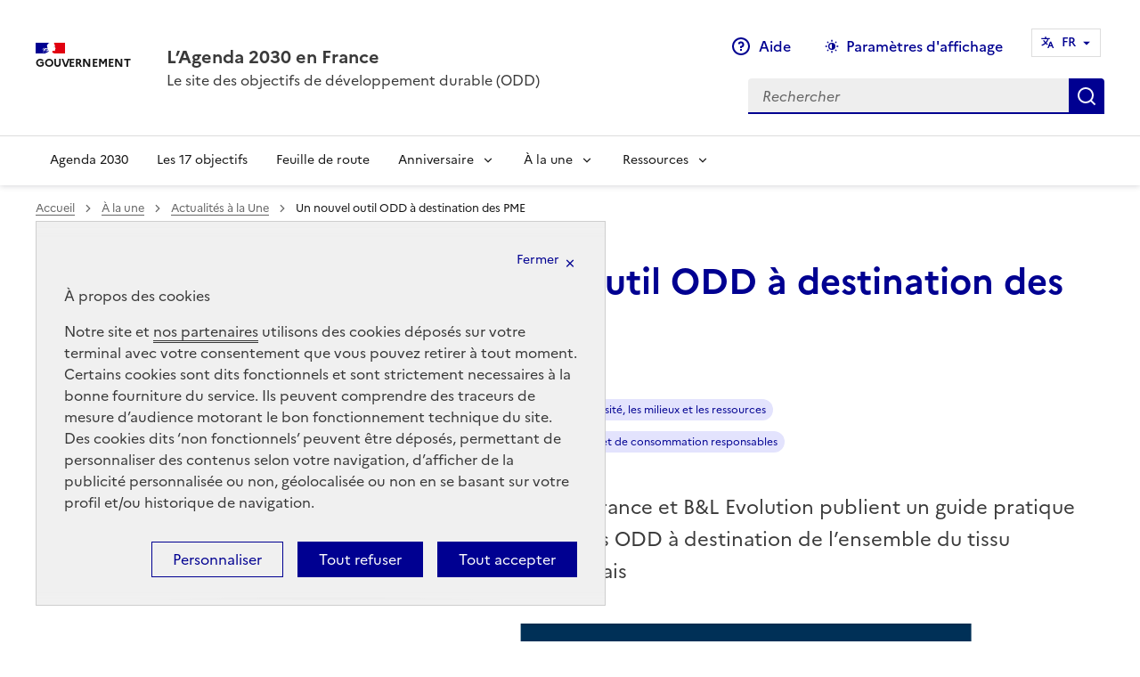

--- FILE ---
content_type: text/html; charset=utf-8
request_url: https://www.agenda-2030.fr/a-la-une/actualites-a-la-une/article/un-nouvel-outil-odd-a-destination-des-pme
body_size: 13171
content:
	
		
		<!doctype html>
<html lang="fr"  class="fr no-js" data-fr-scheme="dark" >

<head>
<base href="https://www.agenda-2030.fr/" />
    
        <link rel="canonical" href="https://www.agenda-2030.fr/a-la-une/actualites-a-la-une/article/un-nouvel-outil-odd-a-destination-des-pme?"/>
	
    <meta charset="utf-8">
  
    <title>Un nouvel outil ODD à destination des PME - L'Agenda 2030 en France</title>
    
	
    <meta name="description" content="&lt;p&gt;Le Global Compact France et B&amp;L Evolution publient un guide pratique de mise en œuvre des ODD à destination de l’ensemble du tissu entrepreneurial français&lt;/p&gt;" />	
    	
    	
    <meta name="viewport" content="width=device-width, initial-scale=1, shrink-to-fit=no">
    <link rel="stylesheet" href="plugins-dist/dsfr/dse/dsfr/dsfr.css" type="text/css" /> 

    <meta name="geo.region" content="fr-FR">
    <meta http-equiv="Content-Type" content="text/html; charset=UTF-8" />

    
    <link rel="alternate" type="application/rss+xml" title="Syndiquer tout le site" href="spip.php?page=backend" />

    
      <link rel="amphtml" href="spip.php?page=amp&amp;id_article=643">

    

    <script type="text/javascript">/* <![CDATA[ */
var box_settings = {tt_img:true,sel_g:"#documents_portfolio a[type=\'image/jpeg\'],#documents_portfolio a[type=\'image/png\'],#documents_portfolio a[type=\'image/gif\']",sel_c:".mediabox",trans:"elastic",speed:"200",ssSpeed:"2500",maxW:"90%",maxH:"90%",minW:"400px",minH:"",opa:"0.9",str_ssStart:"Diaporama",str_ssStop:"Arrêter",str_cur:"{current}/{total}",str_prev:"Précédent",str_next:"Suivant",str_close:"Fermer",splash_url:""};
var box_settings_splash_width = "600px";
var box_settings_splash_height = "90%";
var box_settings_iframe = true;
/* ]]> */</script>
<!-- insert_head_css --><link rel="stylesheet" type="text/css" href="plugins-dist/dsfr/sommaire/css/sommaire.css"/>
<link rel='stylesheet' type='text/css' media='all' href='plugins-dist/jquery_ui/css/ui/jquery-ui.css' />
<link rel="stylesheet" href="plugins-dist/mediabox/colorbox/black-striped/colorbox.css" type="text/css" media="all" /><link rel="stylesheet" href="plugins-dist/plugins-agenda/coloration_code/css/coloration_code.css" type="text/css" media="all" />
<link rel="stylesheet" type="text/css" href="plugins-dist/plugins-agenda/simple_calendrier/css/datepicker/base.css" /><link rel='stylesheet' type='text/css' media='all' href='plugins-dist/porte_plume/css/barre_outils.css?1708936208' />
<link rel='stylesheet' type='text/css' media='all' href='local/cache-css/cssdyn-css_barre_outils_icones_css-5f9e85ab.css?1757063889' />

<link rel="stylesheet" href="plugins-dist/dsfr/typoenluminee/css/enluminurestypo.css" type="text/css" media="all" />
<link rel='stylesheet' href='plugins-dist/dsfr/cvt-upload/css/cvtupload.css?1669890686' type='text/css' media='all' />


    


    
    
<script src="prive/javascript/jquery.js?1708936301" type="text/javascript"></script>

<script src="prive/javascript/jquery-migrate-3.0.1.js?1708936300" type="text/javascript"></script>

<script src="prive/javascript/jquery.form.js?1708936300" type="text/javascript"></script>

<script src="prive/javascript/jquery.autosave.js?1708936300" type="text/javascript"></script>

<script src="prive/javascript/jquery.placeholder-label.js?1708936300" type="text/javascript"></script>

<script src="prive/javascript/ajaxCallback.js?1708936299" type="text/javascript"></script>

<script src="prive/javascript/js.cookie.js?1708936301" type="text/javascript"></script>

<script src="prive/javascript/jquery.cookie.js?1708936300" type="text/javascript"></script>

<script src="plugins-dist/jquery_ui/prive/javascript/ui/jquery-ui.js?1708936252" type="text/javascript"></script>
<!-- insert_head --><link rel="stylesheet" type="text/css" href="plugins-dist/dsfr/incarner/css/incarner.css?1669890708" />
	<script src="plugins-dist/mediabox/javascript/jquery.colorbox.js?1708936194" type="text/javascript"></script>
	<script src="plugins-dist/mediabox/javascript/spip.mediabox.js?1708936194" type="text/javascript"></script><script type='text/javascript' src='plugins-dist/porte_plume/javascript/jquery.markitup_pour_spip.js?1708936210'></script>
<script type='text/javascript' src='plugins-dist/porte_plume/javascript/jquery.previsu_spip.js?1708936210'></script>
<script type='text/javascript' src='local/cache-js/jsdyn-javascript_porte_plume_start_js-95e6b82d.js?1757063889'></script>

<script type='text/javascript' src='plugins-dist/dsfr/inserer_modeles/javascript/autosize.min.js'></script>


    
    <script src="plugins-dist/dsfr/dse/js/myscripts.js" type="text/javascript"></script>

    
    <link rel="apple-touch-icon"  href="https://www.agenda-2030.fr/plugins-dist/dsfr/dse/dsfr/favicon/apple-touch-icon.png">
    <link rel="icon"  href="https://www.agenda-2030.fr/plugins-dist/dsfr/dse/dsfr/favicon/favicon.svg">
    <link rel="shortcut icon"  href="https://www.agenda-2030.fr/plugins-dist/dsfr/dse/dsfr/favicon/favicon.ico">
    <link rel="manifest" href="https://www.agenda-2030.fr/plugins-dist/dsfr/dse/dsfr/favicon/manifest.webmanifest"  crossorigin="use-credentials">

    
    

    
    
     
             
            <!-- Matomo -->
<script type='text/javascript'>
  var _paq = _paq || [];
  /* tracker methods like 'setCustomDimension' should be called before 'trackPageView' */
  _paq.push(['setDocumentTitle', document.domain + '/' + document.title]);
  _paq.push(['setCookieDomain', '*.www.agenda-2030.fr']);
  _paq.push(['trackPageView']);
  _paq.push(['enableLinkTracking']);
  (function() {
    var u='//audience-sites.din.developpement-durable.gouv.fr/';
    _paq.push(['setTrackerUrl', u+'piwik.php']);
    _paq.push(['setSiteId', '1438']);
    var d=document, g=d.createElement('script'), s=d.getElementsByTagName('script')[0];
    g.type='text/javascript'; g.async=true; g.defer=true; g.src=u+'piwik.js'; s.parentNode.insertBefore(g,s);
  })();
</script>
<noscript><p><img src='//audience-sites.din.developpement-durable.gouv.fr/piwik.php?idsite=1438&amp;rec=1' style='border:0;' alt='' /></p></noscript>
<!-- End Matomo Code -->
    
    
    

 
<!-- Plugin Métas + -->
<!-- Dublin Core -->
<link rel="schema.DC" href="https://purl.org/dc/elements/1.1/" />
<link rel="schema.DCTERMS" href="https://purl.org/dc/terms/" />
<meta name="DC.Format" content="text/html" />
<meta name="DC.Type" content="Text" />
<meta name="DC.Language" scheme="rfc1766" content="fr" />
<meta name="DC.Title" lang="fr" content="Un nouvel outil ODD &#224; destination des PME &#8211; L&#039;Agenda 2030 en France" />
<meta name="DC.Description.Abstract" lang="fr" content="Le Global Compact France et B&#38;L Evolution publient un guide pratique de mise en &#339;uvre des ODD &#224; destination de l&#039;ensemble du tissu entrepreneurial fran&#231;ais" />
<meta name="DC.Date" scheme="DCTERMS.W3CDTF" content="2026-01-18" />
<meta name="DC.Date.Modified" scheme="DCTERMS.W3CDTF" content="2024-08-21" />
<meta name="DC.Identifier" scheme="URI" content="https://www.agenda-2030.fr/a-la-une/actualites-a-la-une/article/un-nouvel-outil-odd-a-destination-des-pme" />
<meta name="DC.Publisher" content="L&#039;Agenda 2030 en France" />
<meta name="DC.Source" scheme="URI" content="https://www.agenda-2030.fr" />

<meta name="DC.Creator" content="L&#039;Agenda 2030 en France" />


<meta name="DC.Subject" content="En France" />

<meta name="DC.Subject" content="Pr&#233;server la biodiversit&#233;, les milieux et les ressources" />

<meta name="DC.Subject" content="Soutenir des modes de production et de consommation responsables" />




<!-- Open Graph -->
 
<meta property="og:rich_attachment" content="true" />

<meta property="og:site_name" content="L&#039;Agenda 2030 en France" />
<meta property="og:type" content="article" />
<meta property="og:title" content="Un nouvel outil ODD &#224; destination des PME &#8211; L&#039;Agenda 2030 en France" />
<meta property="og:locale" content="fr_FR" />
<meta property="og:url" content="https://www.agenda-2030.fr/a-la-une/actualites-a-la-une/article/un-nouvel-outil-odd-a-destination-des-pme" />
<meta property="og:description" content="Le Global Compact France et B&#38;L Evolution publient un guide pratique de mise en &#339;uvre des ODD &#224; destination de l&#039;ensemble du tissu entrepreneurial fran&#231;ais" />

 

<meta property="og:image" content="https://www.agenda-2030.fr/local/cache-vignettes/L785xH412/302569130c2c4679cd462d61230249-31561.png" />
<meta property="og:image:width" content="784" />
<meta property="og:image:height" content="412" />
<meta property="og:image:type" content="image/png" />
<meta property="og:image:alt" content="Guide Global Compact" />


<meta property="article:published_time" content="2026-01-18" />
<meta property="article:modified_time" content="2024-08-21" />

<meta property="article:author" content="L&#039;Agenda 2030 en France" />


<meta property="article:tag" content="En France" />

<meta property="article:tag" content="Pr&#233;server la biodiversit&#233;, les milieux et les ressources" />

<meta property="article:tag" content="Soutenir des modes de production et de consommation responsables" />







<!-- Twitter Card -->
<meta name="twitter:card" content="summary_large_image" />
<meta name="twitter:title" content="Un nouvel outil ODD &#224; destination des PME &#8211; L&#039;Agenda 2030 en France" />
<meta name="twitter:description" content="Le Global Compact France et B&#38;L Evolution publient un guide pratique de mise en &#339;uvre des ODD &#224; destination de l&#039;ensemble du tissu entrepreneurial fran&#231;ais" />
<meta name="twitter:dnt" content="on" />
<meta name="twitter:url" content="https://www.agenda-2030.fr/a-la-une/actualites-a-la-une/article/un-nouvel-outil-odd-a-destination-des-pme" />

<meta name="twitter:image" content="https://www.agenda-2030.fr/local/cache-vignettes/L506xH253/a769ae72dbbb09c74c65a9a6153bd0-3c613.png?1752170817" />
<meta property="twitter:image:alt" content="Guide Global Compact" />
</head>  
	
	<body class="front path-frontpage page-node-type-page">
    
    <div class="fr-skiplinks" id="top">
        <nav class="fr-container" role="navigation" aria-label="Accès rapide">
            <ul class="fr-skiplinks__list">
                <li>
                    <a class="fr-link" href="/a-la-une/actualites-a-la-une/article/un-nouvel-outil-odd-a-destination-des-pme#header-navigation">Menu</a>
                </li>
                <li>
                    <a class="fr-link" href="/a-la-une/actualites-a-la-une/article/un-nouvel-outil-odd-a-destination-des-pme#contenu">Contenu</a>
                </li>
                <li>
                    <a class="fr-link" href="/a-la-une/actualites-a-la-une/article/un-nouvel-outil-odd-a-destination-des-pme#search-399">Moteur de recherche</a>
                </li>
                <li>
                    <a class="fr-link" href="/a-la-une/actualites-a-la-une/article/un-nouvel-outil-odd-a-destination-des-pme#footer">Pied de page</a>
                </li>
            </ul>
        </nav>
    </div>
    <header role="banner" class="fr-header">
        <div class="fr-header__body">
            <div class="fr-container">
                <div class="fr-header__body-row">
                    <div class="fr-header__brand fr-enlarge-link">
                        <div class="fr-header__brand-top">
                            <div class="fr-header__logo">
                                <p class="fr-logo">
                                    Gouvernement</p>
                            </div>
                            
                            
                            
                            <div class="fr-header__navbar">
                                <button class="fr-btn--search fr-btn" data-fr-opened="false" aria-controls="modal-400" id="button-401" title="Rechercher">
                                    Rechercher
                                </button>
                                <button class="fr-btn--menu fr-btn" data-fr-opened="false" aria-controls="modal-402" aria-haspopup="menu" id="button-403" title="Ouvrir le menu">
                                    Menu
                                </button>
                            </div>
                        </div>
                        <div class="fr-header__service">
                             
                                <a href="/" title="Accueil - Gouvernement - L&#8217;Agenda 2030 en France">
                                    <p class="fr-header__service-title" >L&#8217;Agenda 2030 en France</p>
                                </a>
                                <p class="fr-header__service-tagline" >Le site des objectifs de développement durable (ODD)</p>
                            
                        </div>
                    </div>                    
                     
                        <div class="fr-header__tools">
                                                        
                                <div class="fr-header__tools-links">
                                    <ul class="fr-links-group">
                                         
                                        
                                            
                                            
                                                
                                                    
                                                
                                                 
                                            
                                                
                                                
                                                    
                                                 
                                            
                                                
                                                
                                                
                                                     
                                            
                                                <li><a class="fr-btn fr-btn--display fr-icon-question-line" href="/?article764">Aide</a></li>
                                            
                                        
                                        
                                        
                                            
                                                <li>
                                                    <button class="fr-btn--display fr-btn" aria-controls="fr-theme-modal" aria-describedby=”fr-theme-modal” data-fr-opened="false" title="Paramètres d'affichage">Paramètres d'affichage</button>
                                                </li>
                                            
                                        

                                        <li>
                                            <nav role="navigation" class="fr-translate fr-nav" data-fr-js-navigation="true">
                                                <div class="fr-nav__item fr-nav__item--align-right"
                                                    data-fr-js-navigation-item="true">
        
        
        
                                                    <button class="fr-translate__btn fr-btn fr-btn--tertiary"
                                                        aria-controls="translate-516" aria-expanded="false"
                                                        title="Select a language" data-fr-js-collapse-button="true">
                                                        <span id="langue_utilisee">FR</span><span class="fr-hidden-lg">&nbsp;- Français</span>
                                                    </button>
        
                                                    <div class="fr-collapse fr-translate__menu fr-menu" id="translate-516"
                                                        data-fr-js-collapse="true">
                                                        <ul class="fr-menu__list">
                                                            
                                                               
                                                                
                                                                    
                                                                    
                                                                
                                                            
        
                                                            <li>
                                                                
                                                                <a class="language-dsfr fr-translate__language fr-nav__link "
                                                                    hreflang="fr" lang="fr" aria-current="true" href="/?article643"
                                                                    >FR&nbsp;- Français</a>
                                                            </li>
        
        
                                                            <li>
                                                                <a class="language-dsfr fr-translate__language fr-nav__link "
                                                                    hreflang="en" lang="en" href="/en/" >EN&nbsp;- English</a>
                                                            </li>

        
        
        
                                                        </ul>
                                                    </div>
                                                </div>
                                            </nav>
                                        </li>



                                                        
                                    </ul> 
                                    
                                    
                                 
                                    

                                </div>
                            
                            <div class="fr-header__search fr-modal" id="modal-400"  >
                                <div class="fr-container fr-container-lg--fluid">
                                    <button class="fr-link--close fr-link" aria-controls="modal-400" title="Fermer le menu">Fermer</button>
                                    <form action="https://www.agenda-2030.fr/spip.php?page=recherche" method="get">
                                        <div class="fr-search-bar" id="search-399" role="search">
                                            <label class="fr-label" for="search-399-input">
                                                Rechercher
                                            </label>
                                            <input type="hidden" name="page" value="recherche">
                                            <input class="fr-input" title="Rechercher" placeholder="Rechercher" type="search" id="search-399-input" name="recherche" >
                                            <button class="fr-btn" title="Rechercher">
                                                Rechercher
                                            </button>
                                        </div>
                                    </form>
                                </div>
                            </div>
                        </div>
                    
                </div>
            </div>
        </div>         
         
                     
                            
                    <div class="fr-header__menu fr-modal" id="modal-402" aria-labelledby="button-403">
                        <div class="fr-container">
                            <button class="fr-link--close fr-link" aria-controls="modal-402" title="Fermer le menu">Fermer</button>
                            <div class="fr-header__menu-links"></div>
                            <nav class="fr-nav" id="navigation-404" role="navigation" aria-label="Menu principal">
                                <ul class="fr-nav__list">                       
                                    
                                    
                                    
                                    
                                    
                                    
                                      <li class="fr-nav__item"><a class="fr-nav__link" href="/agenda-2030/" target="_self" >Agenda 2030</a></li><li class="fr-nav__item"><a class="fr-nav__link" href="/17-objectifs-de-developpement-durable/" target="_self" >Les 17 objectifs</a></li><li class="fr-nav__item"><a class="fr-nav__link" href="/feuille-de-route-de-la-france-pour-l-agenda-2030/" target="_self" >Feuille de route</a></li><li class="fr-nav__item">
                                    <button class="fr-nav__btn" aria-expanded="false" aria-controls="menu-703">Anniversaire</button>
                                    <div class="fr-collapse fr-menu" id="menu-703">
                                        <ul class="fr-menu__list">
                                            <li><a class="fr-nav__link" href="/anniversaire-des-objectifs-de-developpement-durable/anniversaire-2025/" target="_self" >Anniversaire 2025</a></li>
                                            <li><a class="fr-nav__link" href="/anniversaire-des-objectifs-de-developpement-durable/anniversaire-2024/" target="_self" >Anniversaire 2024</a></li>
                                            <li><a class="fr-nav__link" href="/anniversaire-des-objectifs-de-developpement-durable/anniversaire2023/" target="_self" >Anniversaire 2023</a></li>
                                            <li><a class="fr-nav__link" href="/anniversaire-des-objectifs-de-developpement-durable/anniversaire-2022/" target="_self" >Anniversaire 2022</a></li>
                                            <li><a class="fr-nav__link" href="/anniversaire-des-objectifs-de-developpement-durable/anniversaire-2021/" target="_self" >Anniversaire 2021</a></li>
                                            <li><a class="fr-nav__link" href="/anniversaire-des-objectifs-de-developpement-durable/anniversaire-2020/" target="_self" >Anniversaire 2020</a></li>
                                            <li><a class="fr-nav__link" href="/anniversaire-des-objectifs-de-developpement-durable/anniversaire-2019/" target="_self" >Anniversaire 2019</a></li>
                                            
                                        </ul>
                                    </div>
                                </li><li class="fr-nav__item">
                                    <button class="fr-nav__btn" aria-expanded="false" aria-controls="menu-704">À la une</button>
                                    <div class="fr-collapse fr-menu" id="menu-704">
                                        <ul class="fr-menu__list">
                                            <li><a class="fr-nav__link" href="/a-la-une/actualites-a-la-une/" target="_self" >Actualités à la Une</a></li>
                                            <li><a class="fr-nav__link" href="/a-la-une/evenements-a-la-une/" target="_self" >Événements à la Une</a></li>
                                            <li><a class="fr-nav__link" href="/a-la-une/mobiliser-pour-le-developpement-durable/" target="_self" >Mobiliser pour le développement durable</a></li>
                                            <li><a class="fr-nav__link" href="/a-la-une/forum-politique-de-haut-niveau/" target="_self" >Forum politique de haut niveau</a></li>
                                            <li><a class="fr-nav__link" href="/a-la-une/lettre-d-information-oddyssee-vers-2030/" target="_self" >Lettre d’information ODDyssée vers 2030</a></li>
                                            
                                            
                                            
                                        </ul>
                                    </div>
                                </li><li class="fr-nav__item">
                                    <button class="fr-nav__btn" aria-expanded="false" aria-controls="menu-705">Ressources</button>
                                    <div class="fr-collapse fr-menu" id="menu-705">
                                        <ul class="fr-menu__list">
                                            <li><a class="fr-nav__link" href="/?rubrique13" target="_self" >Catalogue des ressources</a></li>
                                            <li><a class="fr-nav__link" href="/ressources/la-meth-odd/" target="_self" >La Méth’ODD</a></li>
                                            
                                            
                                            
                                            
                                            
                                            
                                        </ul>
                                    </div>
                                </li>                                    
                                                                                                                                   
                                                                                 
                                    
                                </ul>
                            </nav> 
                        </div>
                    </div>
                
            
            <div class="fr-header__menu fr-modal" id="modal-404" aria-labelledby="button-405">
                <div class="fr-container">
                    <button class="fr-link--close fr-link" aria-controls="modal-404" title="Fermer le menu">Fermer</button>
                    <div class="fr-header__menu-links"> <!-- ils sont dupliqués là -->
                    </div>
                </div>
            </div>
                
    </header>  
	  
	<main role="main" id="contenu">  
                <div class="fr-container-fluid ds_banner" id="contenu">					
                    <div class="fr-container">
					<nav role="navigation" class="fr-breadcrumb" aria-label="vous êtes ici :">
        <button class="fr-breadcrumb__button" aria-expanded="false" aria-controls="breadcrumb-1">Voir le fil d’Ariane</button>
        <div class="fr-collapse" id="breadcrumb-1">
            <ol class="fr-breadcrumb__list">
                <li><a class="fr-breadcrumb__link" href="https://www.agenda-2030.fr/">Accueil</a></li>
                
                
                    
                
                
                    
                        
                            <li>                                        
                                <a class="fr-breadcrumb__link" href="a-la-une/">À la une</a>                    
                            </li>
                        
                            <li>                                        
                                <a class="fr-breadcrumb__link" href="a-la-une/actualites-a-la-une/">Actualités à la Une</a>                    
                            </li>
                        
                        <li>
                            <a class="fr-breadcrumb__link" aria-current="page">Un nouvel outil ODD à destination des PME</a>
                        </li>
                                   
                
                
              
                

                
                

                
                
                
                
                
                
                
                
                
                
            </ol>
        </div>
    </nav>					
					
					<div class="fr-grid-row fr-grid-row--center fr-grid-row--gutters  fr-mb-3v">

						

                            <div class="aside fr-col-12 fr-col-md-4 fr-col-lg-4 ">
                                <nav class="fr-sidemenu fr-sidemenu--sticky " role="navigation" aria-label="Menu latéral" id="fr-sidemenu">
                                    <div class="fr-sidemenu__inner">

                                        
                                            
											 <img loading="lazy" class="media fr-pb-6v" src="local/cache-vignettes/L892xH500/ODD-banniere-agenda-c3a86.jpg?1752156467" alt="" width="500" height="500">
                                            

                                            
                                            <div class="fr-collapse" id="fr-sidemenu-wrapper">
                                                <div class="fr-sidemenu__title" style="display: none">Sommaire de l'article</div>
                                                <ul class="fr-sidemenu__list">
                                                    <li class="fr-sidemenu__item">
                                                        <div class="" id="fr-sidemenu-item-0">
                                                            <ul class="fr-sidemenu__list sommaire_auto">
                                                                </ul>
                                                        </div>
                                                    </li>
                                                    
                                                    
                                                        <li class="fr-sidemenu__item" aria-current="true">
                                                            <button class="fr-sidemenu__btn" aria-expanded="false" aria-controls="fr-sidemenu-item-2"> Les autres rubriques d'actualités</button>

                                                            <div class="fr-collapse" id="fr-sidemenu-item-2">

                                                                <ul class="fr-sidemenu__list">

                                                                    
                                                                        <li class="fr-sidemenu__item fr-sidemenu__item--active"><a class="fr-sidemenu__link" href="a-la-une/actualites-a-la-une/" target="_self" aria-current='page' >Actualités à la Une</a></li>
                                                                        
                                                                        <li class="fr-sidemenu__item "><a class="fr-sidemenu__link" href="a-la-une/evenements-a-la-une/" target="_self" >Événements à la Une</a></li>
                                                                        
                                                                        <li class="fr-sidemenu__item "><a class="fr-sidemenu__link" href="a-la-une/mobiliser-pour-le-developpement-durable/" target="_self" >Mobiliser pour le développement durable</a></li>
                                                                        
                                                                        <li class="fr-sidemenu__item "><a class="fr-sidemenu__link" href="a-la-une/forum-politique-de-haut-niveau/" target="_self" >Forum politique de haut niveau </a></li>
                                                                        
                                                                        <li class="fr-sidemenu__item "><a class="fr-sidemenu__link" href="a-la-une/lettre-d-information-oddyssee-vers-2030/" target="_self" >Lettre d&#8217;information ODDyssée vers 2030</a></li>
                                                                        
                                                                </ul>
                                                            </div>
                                                        </li>
                                                </ul>
                                                </BOUCLE_rub9>


                                                </li>
                                                </ul>
                                            </div>
                                </nav>


                                </div>
                                                                                                                                                                                                                                                                                                                                                                                                                                                                                                                                                                                                                                                                                                                                                                                                                                                                                                                                                                                                                                                                                                                                                                                                                                                                                                                                                                                                                                                                                                                                                                                                                                                                        
			
						
						<!--.aside-->
					
					
					
					<div class="fr-col-12 fr-col-md-8 fr-col-lg-8">
						<h1 class="nonaccueil">Un nouvel outil ODD à destination des PME</h1>
						<div class="fr-grid-row fr-grid-row--gutters">
							<div class="fr-col-12 centrer-obj fr-mb-5v">
								<p class="fr-tag fr-fi-calendar-line fr-tag--icon-left fr-tag--sm ">Publié le 8 décembre 2021</p></br>
							
								
									
							
								<p>
							
								

								
								
								

								  

								
									<a class="fr-tag fr-fi-arrow-right-line fr-tag--icon-left fr-tag--sm fr-mt-3v" href="spip.php?page=recherche&amp;id_mot=22&amp;recherche=%20">En France</a>
									
								
								

								  
								
								

								

								
								
								

								
								  
								

								

								
								
								

								
								
								  

								

								
									<a class="fr-tag fr-fi-arrow-right-line fr-tag--icon-left fr-tag--sm fr-mt-3v" href="spip.php?page=recherche&amp;id_mot=81&amp;recherche=%20">Préserver la biodiversité, les milieux et les ressources</a>
									
									<a class="fr-tag fr-fi-arrow-right-line fr-tag--icon-left fr-tag--sm fr-mt-3v" href="spip.php?page=recherche&amp;id_mot=82&amp;recherche=%20">Soutenir des modes de production et de consommation responsables</a>
									
								
							</p>
							</div>
						</div>
						<div class="content hentry" id="content">
							
							<div class="texte surlignable clearfix chapo">
								<p>Le Global Compact France et B&amp;L Evolution publient un guide pratique de mise en œuvre des ODD à destination de l’ensemble du tissu entrepreneurial français</p>
							</div> 
							<div class="texte surlignable clearfix  "><figure role='group' class='fr-content-media fr-mb-1w  w-100  text-center <p>insert</p>'    aria-label='figure 1444 - Guide Global Compact'   >
                    
                        <img src='local/cache-vignettes/L800xH412/global_compact-guide-63b5e-3779c.png?1752170817' width='800' height='412' alt='Guide Global Compact' loading='lazy' class='fr-content-media__img' aria-labelledby='collapse-img1444' />
                        
    
                        <div class=' fr-py-2v fr-col-12' >
                        
                          <em class='css_ressource_size fr-mb-2v  fr-text--xs fr-w-100 fr-display-block'>  Crédits : Comité 21</em>
                        
                        
                         
                        <a href='IMG/png/global_compact-guide.png' class='fr-btn fr-btn--tertiary fr-m-0 fr-p-3v       ' title="Figure 1444- (png, 81.2 ko) "> <span class="fr-icon-zoom-in-line fr-mr-1w" aria-hidden="true"></span> Agrandir  <span class='fr-sr-only'>  la figure 1444</span>
                        </a>         
                          

                            <div class="fr-accordion fr-mb-1w fr-btn--tertiary  d-inline-block    ">

                              <div  class="fr-accordion__title fr-pr-4">
                              <button type="button" class="fr-transcription__btn  d-block fr-p-3v" aria-controls="collapse-group-section-0-mini696c7c7a343b3"  aria-expanded="[(|=={0}|non)true">
                               Transcription <span class="fr-sr-only">de l'image 1444</span>
                              </button>
                            </div>
                            </div>


                                <div class="fr-collapse shadow" id="collapse-group-section-0-mini696c7c7a343b3">
                                           <div class="fr-p-3w">   <p>Couverture du guide publié par Global Compact sur les enjeux des ODD pour les PME</p> 
                                            
                                          </div>
                              </div>
                            

                          
    
                    
                     </figure>
<p>Le <a href="http://www.comite21.org/" class='spip_out' rel='external'>Comité 21</a>, la <a href="https://www.bpifrance.fr/" class='spip_out' rel='external'>Bpifrance</a>, la <a href="https://www.cpme.fr/" class='spip_out' rel='external'>Confédération des Petites et Moyennes Entreprises</a> (CPME) et le <a href="https://www.medef.com/fr/" class='spip_out' rel='external'>MEDEF</a> ainsi que l&#8217;<a href="https://www.association4d.org/" class='spip_out' rel='external'>association 4D</a>, se sont associés pour créer ce guide et montrer comment l’intégration des <a href="https://www.agenda-2030.fr/17-objectifs-de-developpement-durable/">Objectifs de développement durable</a> à leur stratégie RSE permet aux TPE et PME de mieux répondre aux principaux enjeux qu’elles rencontrent. Ces enjeux et les bénéfices associés à la mise en place des ODD ont été compilés sur la base des retours d’expérience d’entreprises adhérentes du <a href="https://www.globalcompact-france.org/" class='spip_out' rel='external'>Global Compact France</a>.</p>
<p>Chaque enjeu est abordé à travers le témoignage d’un ou une dirigeante de PME, qui le relie à l’utilisation des ODD et aux effets positifs engendrés. Sont également mentionnés les ODD les plus importants pour cette PME, suivis d’un conseil sur l’appréhension du référentiel ou un retour de son utilité lors de la crise de la Covid-19.</p>
<p>Le guide a été présenté au salon&nbsp;<a href="https://www.produrable.com/" class='spip_out' rel='external'>PRODURABLE</a>, durant un atelier faisant partie des événements labellisés&nbsp;La France en Transition. Deux&nbsp;PME adhérentes du Comité 21 sont mises en valeur&nbsp;:&nbsp;Eqosphère&nbsp;et&nbsp;Nature &amp; Aliments&nbsp;.</p>
<p>Il ressort de ce guide, entre autres enseignements, que les ODD&nbsp;alimentent la stratégie RSE en permettant une réflexion approfondie sur les impacts&nbsp;de l’entreprise sur la société et l’environnement, aident à renforcer les incitations économiques pour que les sociétés utilisent les ressources de manière plus efficace et contribuent à consolider l’engagement de leurs clients, de leurs collaborateurs et des autres parties prenantes.</p>
<div class="fr-callout 



	

	










  fr-callout--green-emeraude











	
	

	
"> 
	
	<p><p><strong>Pour aller plus loin...</strong>Le <a href="https://www.globalcompact-france.org/documents/pme-resoudre-vos-enjeux-cles-grace-aux-objectifs-de-developpement-durable-142#:~:text=Contact-,PME%20%3A%20Des%20r%C3%A9ponses%20%C3%A0%20vos%20enjeux%20cl%C3%A9s,aux%20Objectifs%20de%20d%C3%A9veloppement%20durable&amp;text=L" class='spip_out' rel='external'>Global Compact France</a></p></p>
	
</div><div class="fr-callout 



	

	










  fr-callout--green-emeraude











	
	

	
"> 
	
	<p><p><strong>Lire / Télécharger</strong> le guide &#171;&nbsp;<a href="https://www.globalcompact-france.org/images/bibliotheque_documentaire/PME_-_RAsoudre_vos_enjeux_clAs_grAce_aux_Objectifs_de_dAveloppement_durable.pdf" class='spip_out' rel='external'>Des réponses à vos enjeux clés grâce aux Objectifs de développement durable</a>&nbsp;&#187;</p></p>
	
</div></div>  


							

							
							
							
 

							<!-- fin en savoir plus -->


							<div class="fr-col-12 partager">
								<div class="fr-share fr-my-6v">
        <h2 class="fr-share__title">Partager la page</h2>
        <ul class="fr-share__group">
                
                        <li>
                                <a class="fr-share__link fr-share__link--facebook" title="Partager sur Facebook - ouvre une nouvelle fenêtre" href="https://www.facebook.com/sharer.php?u=https%3A%2F%2Fwww.agenda-2030.fr%2Fa-la-une%2Factualites-a-la-une%2Farticle%2Fun-nouvel-outil-odd-a-destination-des-pme" target="_blank" rel="noopener" onclick="window.open(this.href,'Partager sur Facebook','toolbar=no,location=yes,status=no,menubar=no,scrollbars=yes,resizable=yes,width=600,height=450'); event.preventDefault();">Partager sur Facebook</a>
                        </li>
                        <li>
                                <a class="fr-share__link fr-share__link--twitter" title="Partager sur Twitter - ouvre une nouvelle fenêtre" href="https://twitter.com/intent/tweet?url=https%3A%2F%2Fwww.agenda-2030.fr%2Fa-la-une%2Factualites-a-la-une%2Farticle%2Fun-nouvel-outil-odd-a-destination-des-pme&text=Un nouvel outil ODD &#224; destination des PME - L'Agenda 2030 en France" target="_blank" rel="noopener" onclick="window.open(this.href,'Partager sur Twitter','toolbar=no,location=yes,status=no,menubar=no,scrollbars=yes,resizable=yes,width=600,height=420'); event.preventDefault();">Partager sur Twitter</a>
                        </li>
                        <li>
                                <a class="fr-share__link fr-share__link--linkedin" title="Partager sur LinkedIn - ouvre une nouvelle fenêtre" href="https://www.linkedin.com/shareArticle?url=https%3A%2F%2Fwww.agenda-2030.fr%2Fa-la-une%2Factualites-a-la-une%2Farticle%2Fun-nouvel-outil-odd-a-destination-des-pme&title=Un nouvel outil ODD &#224; destination des PME - L'Agenda 2030 en France" target="_blank" rel="noopener" onclick="window.open(this.href,'Partager sur LinkedIn','toolbar=no,location=yes,status=no,menubar=no,scrollbars=yes,resizable=yes,width=550,height=550'); event.preventDefault();">Partager sur LinkedIn</a>
                        </li>
                        <li>
                                <a class="fr-share__link fr-share__link--mail" href="mailto:?subject=Un nouvel outil ODD &#224; destination des PME - L'Agenda 2030 en France&body=Le Global Compact France et B&amp;L Evolution publient un guide pratique de mise en &#339;uvre des ODD &#224; destination de l'ensemble du tissu entrepreneurial fran&#231;ais https%3A%2F%2Fwww.agenda-2030.fr%2Fa-la-une%2Factualites-a-la-une%2Farticle%2Fun-nouvel-outil-odd-a-destination-des-pme" title="Partager par email" target="_blank">Partager par email</a>
                        </li>
                        <li>
                                <button class="fr-share__link fr-share__link--copy" title="Copier dans le presse-papier" onclick="navigator.clipboard.writeText(window.location);alert('Adresse copiée dans le presse papier.');">Copier dans le presse-papier</button>
                        </li>
                        
                
                
                
                                        
                
                
                
        </ul>
</div>							</div>




						</div>
						<!--.content-->

						<!--.wrapper-->
						</BOUCLE_information><!--.wrapper-->		
				 
                        
                        
                        
                        
                        
                    </div>
                
				</BOUCLE_information>

			

			<!-- ODD --->

			

				
			







        		</div>
            </div>
        </main>
        <div class="fr-follow">
                <div class="fr-container">
                    <div class="fr-grid-row">
                        
                        
                            <div class='fr-col-12 fr-col-md-8'> 
                                <div class="fr-follow__newsletter"> 
                                    <div>
                                        <h2 class="fr-h5">Restez informés</h2>
                                        <p class="fr-text--sm">en vous abonnant à notre lettre d’information ODDyssée vers 2030</p>
                                    </div>
                                    <div>
                                        <form action="">
                                            <label class="fr-label" for="newsletter-email">
                                                Votre adresse électronique (ex. : nom@domaine.fr)
                                            </label>
                                            <div class="fr-input-wrap fr-input-wrap--addon">
                                                
                                                    <a href="mailto:sympa@developpement-durable.gouv.fr?subject=SUB ldif.agenda2030" target="_blank" title="S‘abonner à notre lettre d’information - ouvre une nouvelle fenêtre" class="fr-btn" type="button">
                                                        S'abonner</a>
                                                    
                                                
                                            </div>
                                            <p id="newsletter-email-hint-text" class="fr-hint-text"></p>
                                        </form>
                                    </div>
                                </div>
                            </div>
                        
                        
                            <div class='fr-col-12 fr-col-md-4'>
                                <div class="fr-follow__social">
                                    <h2 class="fr-h5">Suivez-nous
                                        <br> sur les réseaux sociaux
                                    </h2>
                                    <ul class="fr-btns-group">
                                        
                                        
                                            <li>
                                                <a class="fr-btn--twitter fr-btn" href="https://twitter.com/Agenda2030FR" target="_blank" title="Nous suivre sur Twitter - nouvelle fenêtre">
                                                    twitter
                                                </a>
                                            </li>
                                        
                                        
                                        
                                        
                                        
                                        <li>
                                            <a class="fr-icon-rss-fill fr-btn" href="/spip.php?page=backend" target="_blank" title="Accéder au flux RSS - nouvelle fenêtre">
                                                Flux RSS
                                            </a>
                                        </li>
                                        
                                    </ul>
                                </div>
                            </div>
                        
                </div>
            </div>
        </div>
    
     
        
            <div class="scroll-top"> 
                <a class="fr-btn fr-fi-arrow-up-line scroll-top__link" href="/a-la-une/actualites-a-la-une/article/un-nouvel-outil-odd-a-destination-des-pme#top" id="topbtn">Haut de page</a>
            </div>
        
    
    <script>

        jQuery(document).ready(function() {
          
          var btn = $('#topbtn');
        
          $(window).scroll(function() {
            if ($(window).scrollTop() > 100) {
              btn.addClass('show');
            } else {
              btn.removeClass('show');
            }
          });
        
          btn.on('click', function(e) {
            e.preventDefault();
            $('html, body').animate({scrollTop:0}, '100');
          });
        
        });
        
        </script>
    <!-- footer avec liste de liens -->
    <footer class="fr-footer" role="contentinfo" id="footer">
         
            
            <div class="fr-footer__top">
                <div class="fr-container">
                    <div class="fr-grid-row fr-grid-row--start fr-grid-row--gutters">
                        
                       

                                    
                                    
                                    
                                              
                
                                        
                                            
                                                
                                            
                                            
                                            
                                            
                                            
                                            
                                            
                                            
                                            
                                            
                                            
                                            
                                        
                                            
                                            
                                                
                                            
                                            
                                            
                                            
                                            
                                            
                                            
                                            
                                            
                                            
                                            
                                        
                                            
                                            
                                            
                                                
                                            
                                            
                                            
                                            
                                            
                                            
                                            
                                            
                                            
                                            
                                        
                                            
                                            
                                            
                                            
                                                
                                            
                                            
                                            
                                            
                                            
                                            
                                            
                                            
                                            
                                        
                                            
                                            
                                            
                                            
                                            
                                                
                                            
                                            
                                            
                                            
                                            
                                            
                                            
                                            
                                        
                                            
                                            
                                            
                                            
                                            
                                            
                                                
                                            
                                            
                                            
                                            
                                            
                                            
                                            
                                        
                                            
                                            
                                            
                                            
                                            
                                            
                                            
                                                
                                            
                                            
                                            
                                            
                                            
                                            
                                        
                                            
                                            
                                            
                                            
                                            
                                            
                                            
                                            
                                                
                                            
                                            
                                            
                                            
                                            
                                        
                                            
                                            
                                            
                                            
                                            
                                            
                                            
                                            
                                            
                                                
                                            
                                            
                                            
                                            
                                        
                                            
                                            
                                            
                                            
                                            
                                            
                                            
                                            
                                            
                                            
                                                
                                            
                                            
                                            
                                        
                                            
                                            
                                            
                                            
                                            
                                            
                                            
                                            
                                            
                                            
                                            
                                                
                                            
                                            
                                        
                                            
                                            
                                            
                                            
                                            
                                            
                                            
                                            
                                            
                                            
                                            
                                            
                                                
                                            
                                        
                                            
                                            
                                            
                                            
                                            
                                            
                                            
                                            
                                            
                                            
                                            
                                            
                                            
                                                
                                        
                                                     
                                            <div class="fr-col-12 fr-col-sm-3 fr-col-md-0">
                                                <h2 class="fr-footer__top-cat">Agenda 2030</h2>
                                                <ul class="fr-footer__top-list">
                                                    <li>
                                                        <a class="fr-footer__top-link" href="/agenda-2030/presentation/article/presentation-origines-et-principes">Présentation</a>
                                                        </li>
                                                    <li>
                                                        <a class="fr-footer__top-link" href="/agenda-2030/dispositif-de-suivi/">Dispositif de suivi</a>
                                                        </li>
                                                    <li>
                                                        <a class="fr-footer__top-link" href="/agenda-2030/en-france/">En France</a>
                                                        </li>
                                                    <li>
                                                        <a class="fr-footer__top-link" href="/agenda-2030/en-europe-et-a-l-international/article/en-europe-et-a-l-international">En Europe et à l’international</a>
                                                        </li>
                                                    <li>
                                                        <a class="fr-footer__top-link" href="/17-objectifs-de-developpement-durable/"><span class="fr-text--bold">17 Objectifs de développement durable</span></a>
                                                        </li>
                                                    <li>
                                                        <a class="fr-footer__top-link" href="/feuille-de-route-de-la-france-pour-l-agenda-2030/"><span class="fr-text--bold">Feuille de route de la France</span></a>
                                                        </li>
                                                </ul>
                                            </div>           
                                            
                                                        
                                    
                                              
                
                                        
                                            
                                                
                                            
                                            
                                            
                                            
                                            
                                            
                                            
                                            
                                            
                                            
                                            
                                            
                                        
                                            
                                            
                                                
                                            
                                            
                                            
                                            
                                            
                                            
                                            
                                            
                                            
                                            
                                            
                                        
                                            
                                            
                                            
                                                
                                            
                                            
                                            
                                            
                                            
                                            
                                            
                                            
                                            
                                            
                                        
                                            
                                            
                                            
                                            
                                                
                                            
                                            
                                            
                                            
                                            
                                            
                                            
                                            
                                            
                                        
                                            
                                            
                                            
                                            
                                            
                                                
                                            
                                            
                                            
                                            
                                            
                                            
                                            
                                            
                                        
                                            
                                            
                                            
                                            
                                            
                                            
                                                
                                            
                                            
                                            
                                            
                                            
                                            
                                            
                                        
                                            
                                            
                                            
                                            
                                            
                                            
                                            
                                                
                                            
                                            
                                            
                                            
                                            
                                            
                                        
                                            
                                            
                                            
                                            
                                            
                                            
                                            
                                            
                                                
                                            
                                            
                                            
                                            
                                            
                                        
                                            
                                            
                                            
                                            
                                            
                                            
                                            
                                            
                                            
                                                
                                            
                                            
                                            
                                            
                                        
                                                     
                                            <div class="fr-col-12 fr-col-sm-3 fr-col-md-0">
                                                <h2 class="fr-footer__top-cat">
Anniversaire</h2>
                                                <ul class="fr-footer__top-list">
                                                    <li>
                                                        <a class="fr-footer__top-link" href="/anniversaire-des-objectifs-de-developpement-durable/anniversaire-2022/">Anniversaire 2022</a>
                                                        </li>
                                                    <li>
                                                        <a class="fr-footer__top-link" href="/anniversaire-des-objectifs-de-developpement-durable/anniversaire-2021/">Anniversaire 2021</a>
                                                        </li>
                                                    <li>
                                                        <a class="fr-footer__top-link" href="/anniversaire-des-objectifs-de-developpement-durable/anniversaire-2020/">Anniversaire 2020</a>
                                                        </li>
                                                    <li>
                                                        <a class="fr-footer__top-link" href="/anniversaire-des-objectifs-de-developpement-durable/anniversaire-2019/">Anniversaire 2019</a>
                                                        </li>
                                                    
                                                    
                                                </ul>
                                            </div>           
                                            
                                                        
                                    
                                              
                
                                        
                                            
                                                
                                            
                                            
                                            
                                            
                                            
                                            
                                            
                                            
                                            
                                            
                                            
                                            
                                        
                                            
                                            
                                                
                                            
                                            
                                            
                                            
                                            
                                            
                                            
                                            
                                            
                                            
                                            
                                        
                                            
                                            
                                            
                                                
                                            
                                            
                                            
                                            
                                            
                                            
                                            
                                            
                                            
                                            
                                        
                                            
                                            
                                            
                                            
                                                
                                            
                                            
                                            
                                            
                                            
                                            
                                            
                                            
                                            
                                        
                                            
                                            
                                            
                                            
                                            
                                                
                                            
                                            
                                            
                                            
                                            
                                            
                                            
                                            
                                        
                                            
                                            
                                            
                                            
                                            
                                            
                                                
                                            
                                            
                                            
                                            
                                            
                                            
                                            
                                        
                                            
                                            
                                            
                                            
                                            
                                            
                                            
                                                
                                            
                                            
                                            
                                            
                                            
                                            
                                        
                                            
                                            
                                            
                                            
                                            
                                            
                                            
                                            
                                                
                                            
                                            
                                            
                                            
                                            
                                        
                                            
                                            
                                            
                                            
                                            
                                            
                                            
                                            
                                            
                                                
                                            
                                            
                                            
                                            
                                        
                                            
                                            
                                            
                                            
                                            
                                            
                                            
                                            
                                            
                                            
                                                
                                            
                                            
                                            
                                        
                                            
                                            
                                            
                                            
                                            
                                            
                                            
                                            
                                            
                                            
                                            
                                                
                                            
                                            
                                        
                                                     
                                            <div class="fr-col-12 fr-col-sm-3 fr-col-md-0">
                                                <h2 class="fr-footer__top-cat">
À la une</h2>
                                                <ul class="fr-footer__top-list">
                                                    <li>
                                                        <a class="fr-footer__top-link" href="/a-la-une/actualites-a-la-une/">Actualités à la Une</a>
                                                        </li>
                                                    <li>
                                                        <a class="fr-footer__top-link" href="/a-la-une/evenements-a-la-une/">Événements à la Une</a>
                                                        </li>
                                                    <li>
                                                        <a class="fr-footer__top-link" href="/a-la-une/mobiliser-pour-le-developpement-durable/">Mobiliser pour le développement durable</a>
                                                        </li>
                                                    <li>
                                                        <a class="fr-footer__top-link" href="/a-la-une/forum-politique-de-haut-niveau/">Forum politique de haut niveau</a>
                                                        </li>
                                                    <li>
                                                        <a class="fr-footer__top-link" href="/a-la-une/lettre-d-information-oddyssee-vers-2030/">Lettre d’information ODDyssée vers 2030</a>
                                                        </li>
                                                    
                                                </ul>
                                            </div>           
                                            
                                                        
                                    
                                              
                
                                        
                                            
                                                
                                            
                                            
                                            
                                            
                                            
                                            
                                            
                                            
                                            
                                            
                                            
                                            
                                        
                                            
                                            
                                                
                                            
                                            
                                            
                                            
                                            
                                            
                                            
                                            
                                            
                                            
                                            
                                        
                                            
                                            
                                            
                                                
                                            
                                            
                                            
                                            
                                            
                                            
                                            
                                            
                                            
                                            
                                        
                                            
                                            
                                            
                                            
                                                
                                            
                                            
                                            
                                            
                                            
                                            
                                            
                                            
                                            
                                        
                                            
                                            
                                            
                                            
                                            
                                                
                                            
                                            
                                            
                                            
                                            
                                            
                                            
                                            
                                        
                                                     
                                            <div class="fr-col-12 fr-col-sm-3 fr-col-md-0">
                                                <h2 class="fr-footer__top-cat">
Ressources</h2>
                                                <ul class="fr-footer__top-list">
                                                    <li>
                                                        <a class="fr-footer__top-link" href="/ressources/">Catalogue des ressources</a>
                                                        </li>
                                                    <li>
                                                        <a class="fr-footer__top-link" href="/ressources/la-meth-odd/">La Méth’ODD</a>
                                                        </li>
                                                    
                                                    
                                                    
                                                    
                                                </ul>
                                            </div>           
                                            
                                                        
                                                                    
                                    
 
                    </div>
                </div>
            </div>
            
        
        <div class="fr-container">
            <div class="fr-footer__body">
                <div class="fr-footer__brand fr-enlarge-link">
                    <p class="fr-logo" title="Gouvernement">
                        Gouvernement</p>
                    
                </div>                
                <div class="fr-footer__content">
                    <p>Ce site propose l&#8217;information de référence concernant l&#8217;Agenda 2030 et la feuille de route de la France. Il valorise la mobilisation de tous les acteurs.</p><ul class="fr-footer__content-list">        
                        
                        <li class="fr-footer__content-item"><a class="fr-footer__content-link" href="https://legifrance.gouv.fr">
											 legifrance.gouv.fr</a></li><li class="fr-footer__content-item"><a class="fr-footer__content-link" href="https://www.info.gouv.fr">
										     info.gouv.fr</a></li><li class="fr-footer__content-item"><a class="fr-footer__content-link" href="https://service-public.fr">
											 service-public.fr</a></li><li class="fr-footer__content-item"><a class="fr-footer__content-link" href="https://data.gouv.fr">data.gouv.fr</a></li></ul>
                </div>
            </div>
             
                
                
            
            <div class="fr-footer__bottom">
                <ul class="fr-footer__bottom-list">                
                    
                    <li class="fr-footer__bottom-item"><a class="fr-footer__bottom-link" href="/?page=plan">
											 Plan du site</a></li><li class="fr-footer__bottom-item"><a class="fr-footer__bottom-link" href="/?article107">
											 Accessibilité : partiellement conforme (73,13%)</a></li><li class="fr-footer__bottom-item"><a class="fr-footer__bottom-link" href="/?article106">
											 Mentions légales</a></li><li class="fr-footer__bottom-item"><a class="fr-footer__bottom-link" href="/?article1">
											 Qui sommes-nous ?</a></li><li class="fr-footer__bottom-item"><a class="fr-footer__bottom-link" href="/?article764">
											 Aide</a></li><li class="fr-footer__bottom-item"><a class="fr-footer__bottom-link" href="/contact">Contact</a></li>
                        <li class="fr-footer__bottom-item"><a class="fr-footer__bottom-link" role="button" tabindex="0" href="/a-la-une/actualites-a-la-une/article/un-nouvel-outil-odd-a-destination-des-pme#consentement">Gestion des cookies</a></li>
                    
                     
                        
                        <li class="fr-footer__bottom-item">
                            <button class="fr-btn--display fr-footer__bottom-link" aria-controls="fr-theme-modal" data-fr-opened="false" title="Paramètres d'affichage">
                                Paramètres d'affichage
                            </button>
                        </li>
                        
                    
                </ul>
                <div class="fr-footer__bottom-copy">
                    <p>Sauf mention contraire, tous les contenus de ce site sont sous <a href="https://github.com/etalab/licence-ouverte/blob/master/LO.md" target="_blank" title="licence ouverte Etalab 2.0 - ouvre une nouvelle fenêtre">licence etalab-2.0</a>
                    </p>
                </div>
            </div>
        </div>
    </footer>
    
    
        
            <script src="plugins-dist/dsfr/dse/js/tarteaucitron/tarteaucitron.js" ></script>
<script>
    // Init TAC

    tarteaucitronForceLanguage = 'fr';
    tarteaucitron.init({
    /* General */
    "groupServices" : false,
    "privacyUrl": "",                /* Privacy policy url . Si vide, le lien Politique de confidencialité du bandeau ne s'affiche pas*/
    "hashtag": "#consentement",      /* La gestionnaire de consentement s'ouvre avec ce hashtag lorsqu'il est placé dans l'url */
    "cookieName": "tarteaucitron",   /* L'identifiant du cookie déposé sur le poste utilisateur */
    "bodyPosition": "top",           /* Position à laquelle le gestionnaire - niveau 2 -  est inséré dans la page (top ou bottom). Pour que les technologies d'assistance puisse y acceder rapidement à la navigation, 'top' est la valeur privilégiée. */
    "adblocker": false,              /* Show a Warning if an adblocker is detected */
    "highPrivacy": true,             /* Retire le consentement implicite (au scroll ou à la navigation) Activé par défaut, donc on peut le retirer de cette config */
    "handleBrowserDNTRequest": false,/* Active ou désactive la prise en compte du Do Not track Navigateur. Si le DNT est activé, aucun cookie n'est déposé */
    "useExternalCss": true,         /* Active ou non une css custom - désactive ou non la css par défaut */

    /* Niveau 1 : bandeau d'information cookies*/
    "orientation": "bottom",/* Position de la bannière de niveau 1 (middle - top - bottom). Si la position est middle, il y a un overlay derrière donc laisser à top ou bottom. */
    "DenyAllCta" : true,    /* Affiche le bouton 'Tout refuser' sur le bandeau de niveau 1 */
    "AcceptAllCta" : true,  /* Affiche le bouton 'Tout accepter' sur le bandeau de niveau 1 */
    "closePopup": true,    /* ajoute une croix de fermeture */

    /*Niveau 2: Gestionnaire de cookies*/
    "removeCredit": true, /* Affiche ou non les credit TAC */
    "moreInfoLink": false,/*  Affiche ou non le liens vers les infos*/
    "readmoreLink": false,/* Change the default readmore link pointing to tarteaucitron.io */
    "mandatory": true,    /* Message à propos des cookies dits fonctionnels  */

    /* Sticky d'ouverture niveau 2 */
    /* Blocs 'Gestion des cookies' */
    "showAlertSmall": false, /* 'bouton' sticky (en bas a droite) permettant d'ouvrir le gestionnaire de niveau 2*/
    "cookieslist": true,   /* Ajoute le nombre de services au 'block' sticky */
    /* Icone sticky */
    "showIcon": false,             /* affichage du Bouton sticky (icone citron) pour ouvrir le gestionnaire */
    "iconPosition": "BottomLeft", /* Position du Bouton sticky BottomRight, BottomLeft, TopRight and TopLeft */
  
    });
        (tarteaucitron.job = tarteaucitron.job || []).push('matomo');(tarteaucitron.job = tarteaucitron.job || []).push('youtube');
(tarteaucitron.job = tarteaucitron.job || []).push('dailymotion');</script>        
    

    <script type="module" src="plugins-dist/dsfr/dse/dsfr/dsfr.module.js" type="text/javascript"></script>
    <script nomodule src="plugins-dist/dsfr/dse/dsfr/dsfr.nomodule.js"  type="text/javascript"></script>

    <dialog id="fr-theme-modal" class="fr-modal" role="dialog" aria-labelledby="fr-theme-modal-title">
    <div class="fr-container fr-container--fluid fr-container-md">
        <div class="fr-grid-row fr-grid-row--center">
            <div class="fr-col-12 fr-col-md-6 fr-col-lg-4">
                <div class="fr-modal__body">
                    <div class="fr-modal__header">
                        <button class="fr-btn--close fr-btn" aria-controls="fr-theme-modal" aria-describedby="fr-theme-modal" title="Fermer ce menu">Fermer</button>
                    </div>
                    <div class="fr-modal__content">
                        <h2 id="fr-theme-modal-title" class="fr-modal__title">Paramètres d’affichage</h2>
                        <div id="fr-display" class="fr-form-group fr-display">
                            <div class="fr-form-group">
                                <fieldset class="fr-fieldset">
                                    <legend class="fr-fieldset__legend fr-text--regular" id='-legend'>
                                        Choisissez un thème pour personnaliser l’apparence du site.
                                    </legend>
                                    <div class="fr-fieldset__content">
                                        <div class="fr-radio-group fr-radio-rich">
                                            <input value="light" type="radio" id="fr-radios-theme-light" name="fr-radios-theme">
                                            <label class="fr-label" for="fr-radios-theme-light">
                                                Thème clair
                                            </label>
                                            <div class="fr-radio-rich__img" data-fr-inject-svg>
                                                <img src="plugins-dist/dsfr/dse/dsfr/artwork/light.svg" alt="" />
                                            </div>
                                        </div>
                                        <div class="fr-radio-group fr-radio-rich">
                                            <input value="dark" type="radio" id="fr-radios-theme-dark" name="fr-radios-theme">
                                            <label class="fr-label" for="fr-radios-theme-dark">
                                                Thème sombre
                                            </label>
                                            <div class="fr-radio-rich__img" data-fr-inject-svg>
                                                <img src="plugins-dist/dsfr/dse/dsfr/artwork/dark.svg" alt="" />
                                            </div>
                                        </div>
                                        <div class="fr-radio-group fr-radio-rich">
                                            <input value="system" type="radio" id="fr-radios-theme-system" name="fr-radios-theme">
                                            <label class="fr-label" for="fr-radios-theme-system">
                                                Système
                                                <span class="fr-hint-text">Utilise les paramètres système.</span>
                                            </label>
                                            <div class="fr-radio-rich__img" data-fr-inject-svg>
                                                <img src="plugins-dist/dsfr/dse/dsfr/artwork/system.svg" alt="" />
                                            </div>
                                        </div>
                                    </div>
                                </fieldset>
                            </div>
                        </div>
                    </div>
                </div>
            </div>
        </div>
    </div>
</dialog>    <link rel="stylesheet" href="plugins-dist/dsfr/dse/dsfr/dsfr-theme-tac.css" type="text/css" />
    <link rel="stylesheet" href="/plugins-dist/dsfr/dse/css/plugin-dse.css?1686583730" type="text/css" /> 
    <link rel="stylesheet" href="plugins-dist/dsfr/dse_theme/css/mycustom.css?1704193949" type="text/css" /> 
    <link rel="stylesheet" href="plugins-dist/dsfr/dse/dsfr/utility/icons/icons.css" type="text/css" /> 
    <link rel="stylesheet" href="plugins-dist/dsfr/dse/dsfr/utility/icons/icons-device/icons-device.css" type="text/css" /> 
     
    
</body>
</html>

--- FILE ---
content_type: text/css
request_url: https://www.agenda-2030.fr/local/cache-css/cssdyn-css_barre_outils_icones_css-5f9e85ab.css?1757063889
body_size: 1181
content:
/* #PRODUIRE{fond=css/barre_outils_icones.css,hash=bff2fb03d35c363155641a7da5866af5}
   md5:0a35300514af197eab75f734f1b7dce7 */

.markItUp .outil_header1>a>em {background-image:url(//www.agenda-2030.fr/plugins-dist/dsfr/porte_plume_intertitres/icones_barre/intertitre_2.png);background-position:0}
.markItUp .outil_bold>a>em {background-image:url(//www.agenda-2030.fr/plugins-dist/porte_plume/icones_barre/spt-v1.png);background-position:-10px -478px}
.markItUp .outil_italic>a>em {background-image:url(//www.agenda-2030.fr/plugins-dist/porte_plume/icones_barre/spt-v1.png);background-position:-10px -586px}
.markItUp .outil_stroke_through>a>em {background-image:url(//www.agenda-2030.fr/plugins-dist/porte_plume/icones_barre/spt-v1.png);background-position:-10px -946px}
.markItUp .outil_liste_ul>a>em {background-image:url(//www.agenda-2030.fr/plugins-dist/porte_plume/icones_barre/spt-v1.png);background-position:-10px -622px}
.markItUp .outil_liste_ol>a>em {background-image:url(//www.agenda-2030.fr/plugins-dist/porte_plume/icones_barre/spt-v1.png);background-position:-10px -658px}
.markItUp .outil_indenter>a>em {background-image:url(//www.agenda-2030.fr/plugins-dist/porte_plume/icones_barre/spt-v1.png);background-position:-10px -514px}
.markItUp .outil_desindenter>a>em {background-image:url(//www.agenda-2030.fr/plugins-dist/porte_plume/icones_barre/spt-v1.png);background-position:-10px -550px}
.markItUp .outil_quote>a>em {background-image:url(//www.agenda-2030.fr/plugins-dist/porte_plume/icones_barre/spt-v1.png);background-position:-10px -442px}
.markItUp .outil_poesie>a>em {background-image:url(//www.agenda-2030.fr/plugins-dist/porte_plume/icones_barre/spt-v1.png);background-position:-10px -1050px}
.markItUp .outil_link>a>em {background-image:url(//www.agenda-2030.fr/plugins-dist/porte_plume/icones_barre/spt-v1.png);background-position:-10px -298px}
.markItUp .outil_notes>a>em {background-image:url(//www.agenda-2030.fr/plugins-dist/porte_plume/icones_barre/spt-v1.png);background-position:-10px -334px}
.markItUp .outil_guillemets>a>em {background-image:url(//www.agenda-2030.fr/plugins-dist/porte_plume/icones_barre/spt-v1.png);background-position:-10px -910px}
.markItUp .outil_guillemets_simples>a>em {background-image:url(//www.agenda-2030.fr/plugins-dist/porte_plume/icones_barre/spt-v1.png);background-position:-10px -802px}
.markItUp .outil_guillemets_de>a>em {background-image:url(//www.agenda-2030.fr/plugins-dist/porte_plume/icones_barre/spt-v1.png);background-position:-10px -766px}
.markItUp .outil_guillemets_de_simples>a>em {background-image:url(//www.agenda-2030.fr/plugins-dist/porte_plume/icones_barre/spt-v1.png);background-position:-10px -838px}
.markItUp .outil_guillemets_uniques>a>em {background-image:url(//www.agenda-2030.fr/plugins-dist/porte_plume/icones_barre/spt-v1.png);background-position:-10px -874px}
.markItUp .outil_caracteres>a>em {background-image:url(//www.agenda-2030.fr/plugins-dist/porte_plume/icones_barre/spt-v1.png);background-position:-10px -262px}
.markItUp .outil_a_maj_grave>a>em {background-image:url(//www.agenda-2030.fr/plugins-dist/porte_plume/icones_barre/spt-v1.png);background-position:-10px -82px}
.markItUp .outil_e_maj_aigu>a>em {background-image:url(//www.agenda-2030.fr/plugins-dist/porte_plume/icones_barre/spt-v1.png);background-position:-10px -154px}
.markItUp .outil_e_maj_grave>a>em {background-image:url(//www.agenda-2030.fr/plugins-dist/porte_plume/icones_barre/spt-v1.png);background-position:-10px -190px}
.markItUp .outil_aelig>a>em {background-image:url(//www.agenda-2030.fr/plugins-dist/porte_plume/icones_barre/spt-v1.png);background-position:-10px -46px}
.markItUp .outil_aelig_maj>a>em {background-image:url(//www.agenda-2030.fr/plugins-dist/porte_plume/icones_barre/spt-v1.png);background-position:-10px -10px}
.markItUp .outil_oe>a>em {background-image:url(//www.agenda-2030.fr/plugins-dist/porte_plume/icones_barre/spt-v1.png);background-position:-10px -406px}
.markItUp .outil_oe_maj>a>em {background-image:url(//www.agenda-2030.fr/plugins-dist/porte_plume/icones_barre/spt-v1.png);background-position:-10px -370px}
.markItUp .outil_ccedil_maj>a>em {background-image:url(//www.agenda-2030.fr/plugins-dist/porte_plume/icones_barre/spt-v1.png);background-position:-10px -118px}
.markItUp .outil_uppercase>a>em {background-image:url(//www.agenda-2030.fr/plugins-dist/porte_plume/icones_barre/spt-v1.png);background-position:-10px -730px}
.markItUp .outil_lowercase>a>em {background-image:url(//www.agenda-2030.fr/plugins-dist/porte_plume/icones_barre/spt-v1.png);background-position:-10px -694px}
.markItUp .outil_code>a>em {background-image:url(//www.agenda-2030.fr/plugins-dist/porte_plume/icones_barre/spt-v1.png);background-position:-10px -1086px}
.markItUp .outil_cadre>a>em {background-image:url(//www.agenda-2030.fr/plugins-dist/porte_plume/icones_barre/spt-v1.png);background-position:-10px -1122px}
.markItUp .outil_clean>a>em {background-image:url(//www.agenda-2030.fr/plugins-dist/porte_plume/icones_barre/spt-v1.png);background-position:-10px -982px}
.markItUp .outil_preview>a>em {background-image:url(//www.agenda-2030.fr/plugins-dist/porte_plume/icones_barre/spt-v1.png);background-position:-10px -1018px}
.markItUp .outil_intertitre2>a>em {background-image:url(//www.agenda-2030.fr/plugins-dist/dsfr/porte_plume_intertitres/icones_barre/intertitre_2.png);background-position:0}
.markItUp .outil_intertitre3>a>em {background-image:url(//www.agenda-2030.fr/plugins-dist/dsfr/porte_plume_intertitres/icones_barre/intertitre_3.png);background-position:0}
.markItUp .outil_alignerdroite>a>em {background-image:url(//www.agenda-2030.fr/plugins-dist/dsfr/typoenluminee/icones_barre/right.png);background-position:0}
.markItUp .outil_alignergauche>a>em {background-image:url(//www.agenda-2030.fr/plugins-dist/dsfr/typoenluminee/icones_barre/left.png);background-position:0}
.markItUp .outil_stroke_through_et>a>em {background-image:url(//www.agenda-2030.fr/plugins-dist/porte_plume/icones_barre/spt-v1.png);background-position:-10px -946px}
.markItUp .outil_cadretexte>a>em {background-image:url(//www.agenda-2030.fr/plugins-dist/dsfr/typoenluminee/icones_barre/cadretexte.png);background-position:0}
.markItUp .outil_speciaux>a>em {background-image:url(//www.agenda-2030.fr/plugins-dist/dsfr/typoenluminee/icones_barre/tag.png);background-position:0}
.markItUp .outil_barre_code>a>em {background-image:url(//www.agenda-2030.fr/plugins-dist/dsfr/typoenluminee/icones_barre/page_white_code_red.png);background-position:0}
.markItUp .outil_barre_cadre>a>em {background-image:url(//www.agenda-2030.fr/plugins-dist/dsfr/typoenluminee/icones_barre/page_white_code.png);background-position:0}
.markItUp .outil_miseenevidence>a>em {background-image:url(//www.agenda-2030.fr/plugins-dist/dsfr/typoenluminee/icones_barre/miseenevidence.png);background-position:0}
.markItUp .outil_miseenevidence2>a>em {background-image:url(//www.agenda-2030.fr/plugins-dist/dsfr/typoenluminee/icones_barre/miseenevidence2.png);background-position:0}
.markItUp .outil_exposant>a>em {background-image:url(//www.agenda-2030.fr/plugins-dist/dsfr/typoenluminee/icones_barre/exposant.png);background-position:0}
.markItUp .outil_indice>a>em {background-image:url(//www.agenda-2030.fr/plugins-dist/dsfr/typoenluminee/icones_barre/indice.png);background-position:0}
.markItUp .outil_petitescapitales>a>em {background-image:url(//www.agenda-2030.fr/plugins-dist/dsfr/typoenluminee/icones_barre/petitescapitales.png);background-position:0}
.markItUp .outil_barre_poesie>a>em {background-image:url(//www.agenda-2030.fr/plugins-dist/dsfr/typoenluminee/icones_barre/poesie.png);background-position:0}
.markItUp .outil_barre_tableau>a>em {background-image:url(//www.agenda-2030.fr/plugins-dist/dsfr/typoenluminee/icones_barre/barre-tableau.png);background-position:0}
.markItUp .outil_intertitre4>a>em {background-image:url(//www.agenda-2030.fr/plugins-dist/dsfr/porte_plume_intertitres/icones_barre/intertitre_4.png);background-position:0}
.markItUp .outil_intertitre5>a>em {background-image:url(//www.agenda-2030.fr/plugins-dist/dsfr/porte_plume_intertitres/icones_barre/intertitre_5.png);background-position:0}
.markItUp .outil_intertitre6>a>em {background-image:url(//www.agenda-2030.fr/plugins-dist/dsfr/porte_plume_intertitres/icones_barre/intertitre_6.png);background-position:0}
.markItUp .outil_intertitre7>a>em {background-image:url(//www.agenda-2030.fr/plugins-dist/dsfr/porte_plume_intertitres/icones_barre/intertitre_7.png);background-position:0}
.markItUp .outil_ref>a>em {background-image:url(//www.agenda-2030.fr/plugins-dist/dsfr/porte_plume_intertitres/icones_barre/ref.png);background-position:0}
.markItUp .outil_ref1>a>em {background-image:url(//www.agenda-2030.fr/plugins-dist/dsfr/porte_plume_intertitres/icones_barre/ref1.png);background-position:0}
.markItUp .outil_ref2>a>em {background-image:url(//www.agenda-2030.fr/plugins-dist/dsfr/porte_plume_intertitres/icones_barre/ref2.png);background-position:0}
.markItUp .outil_ref3>a>em {background-image:url(//www.agenda-2030.fr/plugins-dist/dsfr/porte_plume_intertitres/icones_barre/ref3.png);background-position:0}
.markItUp .outil_ref4>a>em {background-image:url(//www.agenda-2030.fr/plugins-dist/dsfr/porte_plume_intertitres/icones_barre/ref4.png);background-position:0}
.markItUp .outil_inserer_modeles>a>em {background-image:url(//www.agenda-2030.fr/plugins-dist/dsfr/inserer_modeles/prive/themes/spip/images/modele-xx.svg);}
.markItUp .outil_inserer_modele_definition>a>em {background-image:url(//www.agenda-2030.fr/plugins-dist/dsfr/dictionnaires/icones_barre/definition.png);}
.markItUp .outil_inserer_modele_formulaire_contact>a>em {background-image:url(//www.agenda-2030.fr/plugins-dist/dsfr/dictionnaires/icones_barre/);}
.markItUp .outil_inserer_modele_media>a>em {background-image:url(//www.agenda-2030.fr/plugins-dist/dsfr/dictionnaires/icones_barre/);}
.markItUp .outil_inserer_modele_formulaire_formidable>a>em {background-image:url(//www.agenda-2030.fr/plugins-dist/dsfr/formidable/icones_barre/formulaire.png);}

/* roue ajax */
.ajaxLoad{
		position:relative;
}
.ajaxLoad:after {
		content:"";
		display:block;
		width:40px;
		height:40px;
		border:1px solid #eee;
		background:#fff url('//www.agenda-2030.fr/prive/images/searching.gif') center no-repeat;
		position:absolute;
		left:50%;
		top:50%;
		margin-left:-20px;
		margin-top:-20px;
}
.fullscreen .ajaxLoad:after {
		position:fixed;
		left:75%;
}


--- FILE ---
content_type: application/javascript
request_url: https://www.agenda-2030.fr/plugins-dist/dsfr/dse/js/myscripts.js
body_size: 1257
content:

function disableFocus(target) {
    $(target).find('a, button, input').attr('tabindex', -1);
}

function enableFocus(target) {
    $(target).find('a, button, input').attr('tabindex', null);
}

function hide(target) {
    disableFocus(target);
    $(target).attr('aria-hidden', true);
}

function show(target) {
    enableFocus(target);
    $(target).attr('aria-hidden', false);
}

class Horizon {
    constructor() {
        $( "#modal-402 button" ).on( "click", function(e) {
            e.preventDefault();
            e.stopPropagation();  
            $("#fr-theme-modal").attr("aria-modal","true");
            $("#fr-theme-modal").attr("open","true");
            $("#fr-theme-modal").addClass("fr-modal--opened")
        });
        
        

    }
}
class Init{
    constructor() {
        const html = document.querySelector('html');
        let langue_utilisee = $.cookie('langue-site');
        if ($.cookie('langue-site')){            
            $("html").removeAttr("class")
            $("html").addClass("ltr js " + langue_utilisee);
            $("html").attr("xml:lang",langue_utilisee); 
            $("html").attr("lang",langue_utilisee) ;
            
        } else {
            $.cookie('langue-site', 'fr', { expires: 30, path: '/' });                    
        }
        $( document ).ready(function() {
            $('a[rel="external"]').addClass('fr-link fr-icon-external-link-fill fr-link--icon-right');
            $("#champ_destinataires_1").addClass("fr-select");
            /* ajout d'un title sur les liens externe */
            $('a.spip_out[rel="external"]').each(function(){
                var liens_externes = $(this).text() + ' - ouvrir une nouvelle fenêtre';
                $(this).attr('title', liens_externes);
            });
            /* */
            $('#formulaire_formidable-1 p.explication').attr('id','explication_select');
            $('#champ_destinataires_1').attr('aria-describedby','explication_select');
            

        });
        /*var monmode = localStorage. getItem('scheme'); 
        $("html").attr("data-fr-theme",monmode) ;
        $("html").attr("data-fr-scheme",monmode) ;
        */
        

      //determines if the user has a set theme
        function detectColorScheme(){
            var theme="dark";    //default to light

            //local storage is used to override OS theme settings
            if(localStorage.getItem("scheme")){
                if(localStorage.getItem("scheme") == "dark"){
                    theme = "dark";
                }
                else{
                     theme = "light";
                }
            } else if(!window.matchMedia) {
                //matchMedia method not supported
                 theme = "dark";
                return false;
            } else if(window.matchMedia("(prefers-color-scheme: dark)").matches) {
                //OS theme setting detected as dark
                 theme = "dark";
            }

            //dark theme preferred, set document with a `data-theme` attribute
            
                document.documentElement.setAttribute("data-fr-scheme", theme);
                document.documentElement.setAttribute("data-fr-theme", theme);
        
        }
        detectColorScheme();
        

    };
}


(function() {
    "use strict";

    class Main {
        constructor() {
            const html = document.querySelector('html');
            html.classList.remove('no-js');
            html.classList.add('js');

            const motionQuery = matchMedia('(prefers-reduced-motion)');
            if (motionQuery.matches) {
                html.classList.add('js-reduce-motion');
            }
            
            new Init();
            new Horizon();
        }
    }

    const _main = new Main();
}());

